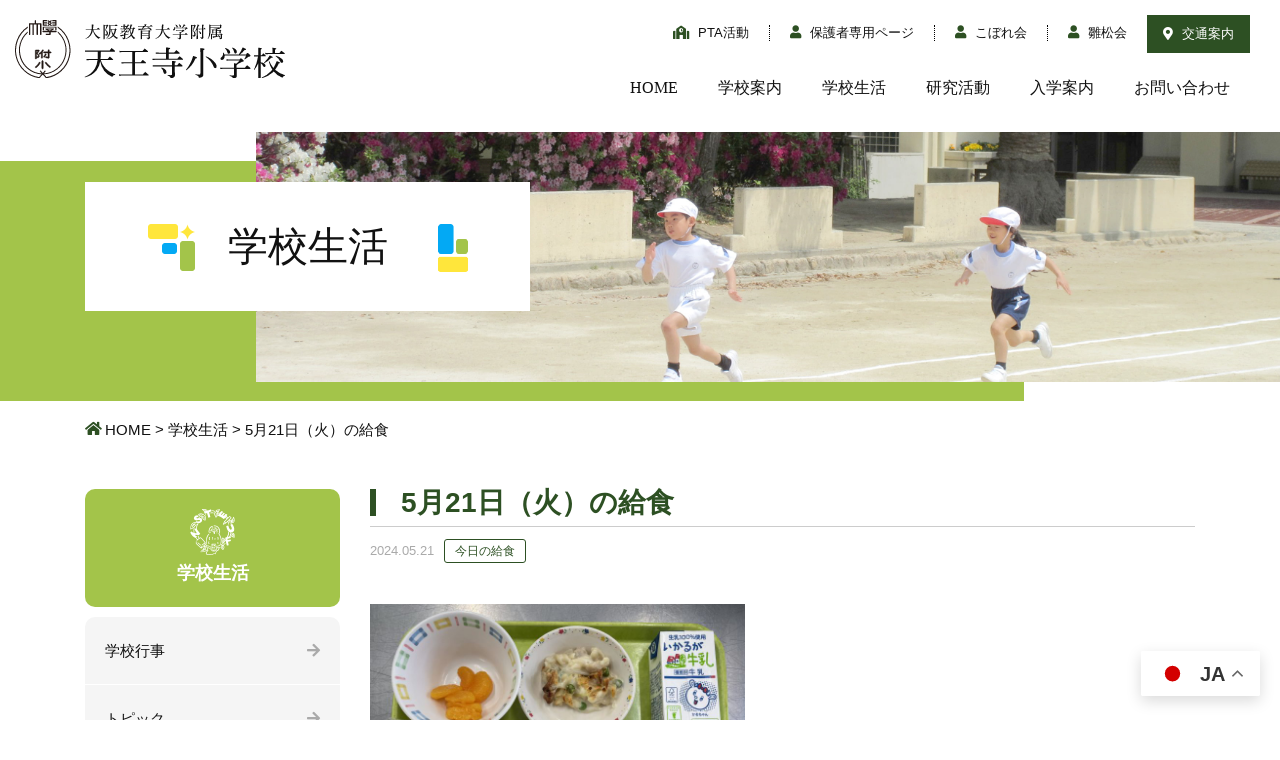

--- FILE ---
content_type: text/html; charset=UTF-8
request_url: https://www.tennoji-e.oku.ed.jp/school_life/206535/
body_size: 21136
content:
<!DOCTYPE html>
<html prefix="og: http://ogp.me/ns#" lang="ja">
<head>
<!-- Google Tag Manager -->
<script>(function(w,d,s,l,i){w[l]=w[l]||[];w[l].push({'gtm.start':
new Date().getTime(),event:'gtm.js'});var f=d.getElementsByTagName(s)[0],
j=d.createElement(s),dl=l!='dataLayer'?'&l='+l:'';j.async=true;j.src=
'https://www.googletagmanager.com/gtm.js?id='+i+dl;f.parentNode.insertBefore(j,f);
})(window,document,'script','dataLayer','GTM-5TDGKHC');</script>
<!-- End Google Tag Manager -->	
<meta charset="UTF-8">
<title>5月21日（火）の給食 | 大阪教育大学附属天王寺小学校</title>
<meta name="description" content="黒糖パン　マカロニグラタン　キャベツのスープ　みかん（缶）　牛乳今日は、「今日の給食、全部好き！」という声がよく聞かれま...">
<meta property="og:title" content="5月21日（火）の給食 | 大阪教育大学附属天王寺小学校">
<meta property="og:type" content="article">
<meta property="og:url" content="https://www.tennoji-e.oku.ed.jp/school_life/206535/">
<meta property="og:image" content="/common/img/etc/ogp.jpg">
<meta name="keywords" content="附属天王寺,大教大,天王寺,阿倍野区">
<meta name="SKYPE_TOOLBAR" content="SKYPE_TOOLBAR_PARSER_COMPATIBLE">
<meta name="format-detection" content="telephone=no">
<meta name="viewport" content="width=device-width, initial-scale=1">
<link rel="canonical" href="https://www.tennoji-e.oku.ed.jp/school_life/206535/">
<link rel="shortcut icon" type="image/vnd.microsoft.icon" href="https://www.tennoji-e.oku.ed.jp/common/img/ico/favicon.ico">
<link rel="icon" type="image/vnd.microsoft.icon" href="https://www.tennoji-e.oku.ed.jp/common/img/ico/favicon.ico">
<link rel="shortcut icon" type="image/x-icon" href="https://www.tennoji-e.oku.ed.jp/common/img/ico/favicon.ico">
<!--  スマホ用基本 -->
<link rel="apple-touch-icon-precomposed" href="https://www.tennoji-e.oku.ed.jp/common/img/etc/webclip.png">
<link rel='dns-prefetch' href='//s.w.org' />
<link rel="alternate" type="application/rss+xml" title="大阪教育大学附属天王寺小学校 &raquo; フィード" href="https://www.tennoji-e.oku.ed.jp/feed/" />
<link rel="alternate" type="application/rss+xml" title="大阪教育大学附属天王寺小学校 &raquo; コメントフィード" href="https://www.tennoji-e.oku.ed.jp/comments/feed/" />
<link rel='stylesheet' id='wp-block-library-css'  href='https://www.tennoji-e.oku.ed.jp/wp/wp-includes/css/dist/block-library/style.min.css?ver=5.6.16' type='text/css' media='all' />
<link rel='stylesheet' id='ico-css'  href='https://www.tennoji-e.oku.ed.jp/common/css/all.css?ver=5.6.16' type='text/css' media='all' />
<link rel='stylesheet' id='default-css'  href='https://www.tennoji-e.oku.ed.jp/common/css/theme.css?ver=5.6.16' type='text/css' media='all' />
<link rel='stylesheet' id='builtin-css'  href='https://www.tennoji-e.oku.ed.jp/wp/wp-content/themes/uniontheme/style.css?ver=5.6.16' type='text/css' media='all' />

<script>
  (function(i,s,o,g,r,a,m){i['GoogleAnalyticsObject']=r;i[r]=i[r]||function(){
  (i[r].q=i[r].q||[]).push(arguments)},i[r].l=1*new Date();a=s.createElement(o),
  m=s.getElementsByTagName(o)[0];a.async=1;a.src=g;m.parentNode.insertBefore(a,m)
  })(window,document,'script','//www.google-analytics.com/analytics.js','ga');

  ga('create', 'UA-124586672-1', 'auto');
  ga('require', 'displayfeatures');
  ga('require', 'linkid', 'linkid.js');
  ga('send', 'pageview');
</script>

</head>

<body class="school_life-template-default single single-school_life postid-206535">
<!-- Google Tag Manager (noscript) -->
<noscript><iframe src="https://www.googletagmanager.com/ns.html?id=GTM-5TDGKHC"
height="0" width="0" style="display:none;visibility:hidden"></iframe></noscript>
<!-- End Google Tag Manager (noscript) -->
<div id="page">

<!--   ヘッダー   -->
<header class="l-header">
  <div class="container-fluid">
    <div class="head_in">
			      <div class="logo"><a href="https://www.tennoji-e.oku.ed.jp/"><img src="https://www.tennoji-e.oku.ed.jp/common/img/logo/logo.svg" alt="大阪教育大学附属 天王寺小学校" class="hover"></a></div>
			      <div class="header_menu">
        <ul class="snavi">
          <li class="school"><a href="https://www.tennoji-e.oku.ed.jp/pta/"><i class="fas fa-school"></i> PTA活動</a></li>
          <li class="user"><a href="https://www.tennoji-e.oku.ed.jp/parents/"><i class="fas fa-user"></i> 保護者専用ページ</a></li>
          <li class="user"><a href="https://www.tennoji-e.oku.ed.jp/kobore/"><i class="fas fa-user"></i> こぼれ会</a></li>
          <li class="user"><a href="http://hinamatsu.com/" target="new"><i class="fas fa-user"></i> 雛松会</a></li>
          <li class="access hidden-xs"><a href="https://www.tennoji-e.oku.ed.jp/school/access/"><i class="fas fa-map-marker-alt"></i> 交通案内</a></li>
        </ul>
        <ul class="gnavi">
          <li><a href="https://www.tennoji-e.oku.ed.jp/">HOME</a></li>
          <li><a href="https://www.tennoji-e.oku.ed.jp/school/">学校案内</a></li>
          <li><a href="https://www.tennoji-e.oku.ed.jp/school_life/">学校生活</a></li>
          <li><a href="https://www.tennoji-e.oku.ed.jp/research/">研究活動</a></li>
          <li><a href="https://www.tennoji-e.oku.ed.jp/admission/">入学案内</a></li>
          <li><a href="https://www.tennoji-e.oku.ed.jp/contact/">お問い合わせ</a></li>
        <!-- /.gnavi --></ul>
        <p class="access visible-xs"><a href="https://www.tennoji-e.oku.ed.jp/school/access/"><i class="fas fa-map-marker-alt"></i> 交通案内</a></p>
      </div>
      <div class="hamburger visible-xs">
        <span></span>
      </div>
    <!-- / .head_in --></div>
  <!-- / .container-fluid --></div>
<!-- / .l-header --></header>



	
		<div class="lower_ttl main_school_life child_page">
		<div class="container">
			<div class="lower_ttl_in">
				<h1><span>学校生活</span></h1>
			</div>
		</div>
	<!-- /.lower_ttl --></div>
	
	<div class="crumbs">
		<nav class="container">
			<ul>
				<li class="home"><a href="https://www.tennoji-e.oku.ed.jp/">HOME</a>&nbsp;&gt;</li>
		
								<li><a href="https://www.tennoji-e.oku.ed.jp/school_life/">学校生活</a>&nbsp;&gt;</li>

				
				<li>5月21日（火）の給食  </li>
			</ul>
		</nav>
	<!-- /.crumbs --></div>

<!--    コンテンツ	-->

<div class="l-contents">
  <div class="l-main">



<article class="m-school">
  <section class="school_child">
    <div class="container">
      <div class="row reverse">
        <div class="col-sm-9">
          <div class="contents_body">
            <h2 class="ttl01"><span>5月21日（火）の給食</span></h2>
            <div class="post_info">
              <time>2024.05.21</time><br>
              <span class="cat">今日の給食</span>
            </div>
            <p><a href="http://www.tennoji-e.oku.ed.jp/school_life/206535/attachment/5-21-3/" rel="attachment wp-att-206538"><img loading="lazy" class="alignnone  wp-image-206538" src="http://www.tennoji-e.oku.ed.jp/wp/wp-content/uploads/2024/05/5.21-2-300x225.jpg" alt="" width="375" height="281" srcset="https://www.tennoji-e.oku.ed.jp/wp/wp-content/uploads/2024/05/5.21-2-300x225.jpg 300w, https://www.tennoji-e.oku.ed.jp/wp/wp-content/uploads/2024/05/5.21-2-1024x768.jpg 1024w, https://www.tennoji-e.oku.ed.jp/wp/wp-content/uploads/2024/05/5.21-2-768x576.jpg 768w, https://www.tennoji-e.oku.ed.jp/wp/wp-content/uploads/2024/05/5.21-2-1536x1152.jpg 1536w, https://www.tennoji-e.oku.ed.jp/wp/wp-content/uploads/2024/05/5.21-2.jpg 2048w" sizes="(max-width: 375px) 100vw, 375px" /></a></p>
<p>黒糖パン　マカロニグラタン　キャベツのスープ　みかん（缶）　牛乳</p>
<p>今日は、「今日の給食、全部好き！」という声がよく聞かれました。</p>
<p>特にマカロニグラタンは、焼き目の部分がおいしかったようです。</p>
          <!-- /.contents_body --></div>

          <!-- START pagenavi-default.php -->

<div class="wp-pagenavi">
<div class="alignleft"><a href="https://www.tennoji-e.oku.ed.jp/school_life/206030/" rel="prev" title="5月20日（月）の給食">&laquo; 前へ</a></div><div class="center"><a href="https://www.tennoji-e.oku.ed.jp/school_life/">一覧へ</a></div>
<div class="alignright"><a href="https://www.tennoji-e.oku.ed.jp/school_life/207727/" rel="next" title="5月22日（水）の給食">次へ &raquo;</a></div><!--/ .wp-pagenavi --></div>


<!-- END pagenavi-default.php -->


          <section class="other_post">
            <h2 class="ttl01"><span>関連する学校生活</span></h2>
            <div class="post_list row">
                                                                                    <div class="col-sm-4 col-xs-6">
                <div class="post_box"><a href="https://www.tennoji-e.oku.ed.jp/school_life/398820/">
                  <div class="thumb">
                    <img width="255" height="180" src="https://www.tennoji-e.oku.ed.jp/wp/wp-content/uploads/2025/12/image0-2025-12-19T113551.065-255x180.jpeg" class="attachment-thumbnail size-thumbnail wp-post-image" alt="12月19日(金)の給食" loading="lazy" 0="" />                  </div>
                  <h3>12月19日(金)の給食</h3>
                  <p></p>
                  <div class="post_info">
                    <time>2025.12.19</time>
                    <span class="cat">今日の給食</span>
                  </div>
                </a><!-- /.post_box --></div>
              </div>
                                          <div class="col-sm-4 col-xs-6">
                <div class="post_box"><a href="https://www.tennoji-e.oku.ed.jp/school_life/397953/">
                  <div class="thumb">
                    <img width="255" height="180" src="https://www.tennoji-e.oku.ed.jp/wp/wp-content/uploads/2025/12/784f860e95472e32495d771401924e25-255x180.jpeg" class="attachment-thumbnail size-thumbnail wp-post-image" alt="12月18日(木)の給食" loading="lazy" 0="" />                  </div>
                  <h3>12月18日(木)の給食</h3>
                  <p></p>
                  <div class="post_info">
                    <time>2025.12.18</time>
                    <span class="cat">今日の給食</span>
                  </div>
                </a><!-- /.post_box --></div>
              </div>
                                          <div class="col-sm-4 col-xs-6">
                <div class="post_box"><a href="https://www.tennoji-e.oku.ed.jp/school_life/397042/">
                  <div class="thumb">
                    <img width="255" height="180" src="https://www.tennoji-e.oku.ed.jp/wp/wp-content/uploads/2025/12/image0-2025-12-17T112821.134-255x180.jpeg" class="attachment-thumbnail size-thumbnail wp-post-image" alt="12月17日(水)の給食" loading="lazy" 0="" />                  </div>
                  <h3>12月17日(水)の給食</h3>
                  <p></p>
                  <div class="post_info">
                    <time>2025.12.17</time>
                    <span class="cat">今日の給食</span>
                  </div>
                </a><!-- /.post_box --></div>
              </div>
                                          <div class="col-sm-4 col-xs-6">
                <div class="post_box"><a href="https://www.tennoji-e.oku.ed.jp/school_life/396520/">
                  <div class="thumb">
                    <img width="255" height="180" src="https://www.tennoji-e.oku.ed.jp/wp/wp-content/uploads/2025/12/image0-2025-12-16T114612.963-255x180.jpeg" class="attachment-thumbnail size-thumbnail wp-post-image" alt="12月16日(火)の給食" loading="lazy" 0="" />                  </div>
                  <h3>12月16日(火)の給食</h3>
                  <p></p>
                  <div class="post_info">
                    <time>2025.12.16</time>
                    <span class="cat">今日の給食</span>
                  </div>
                </a><!-- /.post_box --></div>
              </div>
                                        <!-- /.post_list --></div>
          <!-- /.other_post --></section>
        </div>
        <div class="col-sm-3">
          <div class="side_menu">
            <h3 class="side_ttl school_life">
              <span><img src="https://www.tennoji-e.oku.ed.jp/common/img/ico/school_obj.png" srcset="https://www.tennoji-e.oku.ed.jp/common/img/ico/school_obj.png 1x,https://www.tennoji-e.oku.ed.jp/common/img/ico/school_obj@2x.png 2x," alt=""></span>学校生活
            </h3>
                        <ul>
                            <li><a href="https://www.tennoji-e.oku.ed.jp/school_life/school_life_cat/event/">学校行事</a></li>
                            <li><a href="https://www.tennoji-e.oku.ed.jp/school_life/school_life_cat/topics/">トピック</a></li>
                            <li><a href="https://www.tennoji-e.oku.ed.jp/school_life/school_life_cat/safety/">安心・安全のために</a></li>
                            <li><a href="https://www.tennoji-e.oku.ed.jp/school_life/school_life_cat/meal/">今日の給食</a></li>
                          </ul>
          <!-- /.side_menu --></div>
        </div>
      </div>
    </div>
  <!-- /.school --></section>
<!-- .school --></article>

  <!-- / .l-main --></div>
<!-- / .l-contents --></div>

<footer class="l-footer">
  <div class="footer_top">
    <div class="copy"><img src="https://www.tennoji-e.oku.ed.jp/common/img/footer/foot_copy.png" srcset="https://www.tennoji-e.oku.ed.jp/common/img/footer/foot_copy.png 1x,https://www.tennoji-e.oku.ed.jp/common/img/footer/foot_copy@2x.png 2x," alt=""></div>
  <!-- /.footer_top --></div>
  <div class="footer_mid">
    <div class="container">
      <div class="fnavi">
        <div class="row">
          <div class="col-sm-3 col-xs-6">
            <dl>
              <dt><a href="https://www.tennoji-e.oku.ed.jp/school/">学校案内</a></dt>
                                                              <dd><a href="https://www.tennoji-e.oku.ed.jp/school/educational_object/">特別任務・教育目標</a></dd>
                                  <dd><a href="https://www.tennoji-e.oku.ed.jp/school/history/">沿革</a></dd>
                                  <dd><a href="https://www.tennoji-e.oku.ed.jp/school/access/">交通案内</a></dd>
                                  <dd><a href="https://www.tennoji-e.oku.ed.jp/school/school_song/">校歌</a></dd>
                                  <dd><a href="https://www.tennoji-e.oku.ed.jp/school/facility/">基本データ</a></dd>
                                  <dd><a href="https://www.tennoji-e.oku.ed.jp/school/guides/">各種案内・規定</a></dd>
                                  <dd><a href="https://www.tennoji-e.oku.ed.jp/school/links/">関連リンク</a></dd>
                                  <dd><a href="https://www.tennoji-e.oku.ed.jp/school/%e7%a9%ba%e3%81%8b%e3%82%89%e8%a6%8b%e3%81%9f%e9%99%84%e5%b1%9e%e5%a4%a9%e7%8e%8b%e5%af%ba%e5%b0%8f%e5%ad%a6%e6%a0%a1%e3%81%ae%e7%a7%bb%e3%82%8a%e5%a4%89%e3%82%8f%e3%82%8a/">空から見た附属天王寺小学校</a></dd>
                                  <dd><a href="https://www.tennoji-e.oku.ed.jp/school/%e5%88%b6%e6%9c%8d%e3%80%81%e4%bd%93%e6%93%8d%e6%9c%8d%e7%ad%89%e5%95%8f%e3%81%84%e5%90%88%e3%82%8f%e3%81%9b%e5%85%88/">制服、体操服等問い合わせ先</a></dd>
                                  <dd><a href="https://www.tennoji-e.oku.ed.jp/school/%e9%99%84%e5%b1%9e%e5%ad%a6%e6%a0%a1%e5%9c%92%e6%94%af%e6%8f%b4%e4%ba%8b%e6%a5%ad%e5%9f%ba%e9%87%91/">附属学校園支援事業基金</a></dd>
                                  <dd><a href="https://www.tennoji-e.oku.ed.jp/school/%e9%99%84%e5%b0%8f%e3%82%bd%e3%83%b3%e3%82%b0/">附小ソング</a></dd>
                                          </dl>
          </div>
          <div class="col-sm-3 col-xs-6">
            <dl>
              <dt>研究活動</dt>
              <dd><a href="https://www.tennoji-e.oku.ed.jp/research/">最新研究活動</a></dd>
              <dd><a href="https://www.tennoji-e.oku.ed.jp/old/">過去のテーマ・総論</a></dd>
              <dd><a href="https://www.tennoji-e.oku.ed.jp/cooperation/">研究・研修会の協力・派遣</a></dd>
            </dl>
          </div>
          <div class="col-sm-3 col-xs-6">
            <dl>
              <dt><a href="https://www.tennoji-e.oku.ed.jp/admission/">入学案内</a></dt>
                                                              <dd><a href="https://www.tennoji-e.oku.ed.jp/admission/area/">通学区域</a></dd>
                                  <dd><a href="https://www.tennoji-e.oku.ed.jp/admission/2026%e5%b9%b4%e4%bb%a4%e5%92%8c8%e5%b9%b4%e5%ba%a6%e5%85%a5%e5%ad%a6%e8%aa%bf%e6%9f%bb%e6%a1%88%e5%86%85/">2026年(令和8年)度入学調査案内</a></dd>
                                  <dd><a href="https://www.tennoji-e.oku.ed.jp/admission/%e4%bb%a4%e5%92%8c%ef%bc%98%e5%b9%b4%e5%ba%a6%e7%94%9f%e5%af%be%e8%b1%a1%e3%80%81%e5%85%a5%e5%ad%a6%e8%aa%bf%e6%9f%bb%e8%aa%b2%e9%a1%8c%e6%9b%b2/">保護中: 令和８年度生対象、入学調査課題曲</a></dd>
                                          </dl>
          </div>
          <div class="col-sm-3 col-xs-6">
            <ul>
              <li><a href="https://www.tennoji-e.oku.ed.jp/school_life/">学校生活</a></li>
              <li><a href="https://www.tennoji-e.oku.ed.jp/information/">お知らせ</a></li>
              <li><a href="https://www.tennoji-e.oku.ed.jp/pta/">PTA活動</a></li>
              <li><a href="http://hinamatsu.com/" target="new">雛松会</a></li>
              <li><a href="https://www.tennoji-e.oku.ed.jp/parents/">保護者専用ページ</a></li>
              <li><a href="https://www.tennoji-e.oku.ed.jp/kobore/">こぼれ会</a></li>
            </ul>
            <div class="mt30 hidden-xs">
              <a href="https://www.pef.or.jp/school/grant/grant_list/2024_grant/" target="_blank" rel="noopener noreferrer">
                <img src="https://www.tennoji-e.oku.ed.jp/img/index/f_pef_bnr_s.png" alt="パナソニック教育財団">
              </a>
            </div>
          </div>
        </div>
      <!-- /.fnavi --></div>
      <div class="mt30 visible-xs tC">
        <a href="https://www.pef.or.jp/?utm_source=joseikou&utm_medium=banner&utm_campaign=50th" target="_blank" rel="noopener noreferrer">
          <img src="https://www.tennoji-e.oku.ed.jp/img/index/f_pef_bnr_s.png" alt="パナソニック教育財団">
        </a>
      </div>
    </div>
  <!-- /.footer_mid --></div>
  <div class="footer_bottom">
    <div class="container">
      <div class="f_logo"><img src="https://www.tennoji-e.oku.ed.jp/common/img/logo/foot_logo.svg" alt="大阪教育大学附属天王寺小学校"></div>
      <p class="tC">大阪教育大学附属天王寺小学校<br>〒545-0053　大阪市阿倍野区松崎町1丁目2番45号<br>TEL 06-6621-0123 / FAX 06-6621-0122<br>※平日17時30分以降及び休日祝日は電話が不通になります。ご不便おかけしますが、ご理解いただきますようお願いいたします。<br>※本校は変形労働時間制を採用しており、17時に勤務を終える日もございます。
その場合は、17時以降電話が不通になります。<br>ご理解のほどよろしくお願いします。 </p>
      <div class="bottom_in">
        <ul>
          <li><a href="https://www.tennoji-e.oku.ed.jp/contact/">お問い合わせ</a></li>
          <li><a href="https://www.tennoji-e.oku.ed.jp/privacy/">プライバシーポリシー</a></li>
        </ul>
        <p>&copy; 2026 Tennoji Elementary School Attached To Osaka Kyoiku University.</p>
      </div>
    </div>
  <!-- /.footer_bottom --></div>

<!-- / .l-footer --></footer>

<div class="pagetop"><a href="#page"><i class="far fa-angle-up"></i></a></div>

<!-- / #page --></div>


<div class="gtranslate_wrapper" id="gt-wrapper-80441849"></div><script type='text/javascript' id='gt_widget_script_80441849-js-before'>
window.gtranslateSettings = /* document.write */ window.gtranslateSettings || {};window.gtranslateSettings['80441849'] = {"default_language":"ja","languages":["zh-CN","zh-TW","en","ja","ko","es"],"url_structure":"none","flag_style":"2d","wrapper_selector":"#gt-wrapper-80441849","alt_flags":[],"float_switcher_open_direction":"top","switcher_horizontal_position":"right","switcher_vertical_position":"bottom","flags_location":"\/wp\/wp-content\/plugins\/gtranslate\/flags\/"};
</script><script src="https://www.tennoji-e.oku.ed.jp/wp/wp-content/plugins/gtranslate/js/float.js?ver=5.6.16" data-no-optimize="1" data-no-minify="1" data-gt-orig-url="/school_life/206535/" data-gt-orig-domain="www.tennoji-e.oku.ed.jp" data-gt-widget-id="80441849" defer></script><script type='text/javascript' src='//ajax.googleapis.com/ajax/libs/jquery/2.1.0/jquery.min.js?ver=5.6.16' id='jquery-js'></script>
<script type='text/javascript' src='https://www.tennoji-e.oku.ed.jp/common/js/min/scripts.js?ver=5.6.16' id='scripts-js'></script>
</body>
</html>

--- FILE ---
content_type: image/svg+xml
request_url: https://www.tennoji-e.oku.ed.jp/common/img/logo/foot_logo.svg
body_size: 4349
content:
<svg xmlns="http://www.w3.org/2000/svg" viewBox="0 0 113.39 117.11"><defs><style>.cls-1{fill:#fff;}</style></defs><title>foot_logo</title><g id="レイヤー_2" data-name="レイヤー 2"><g id="レイヤー_1-2" data-name="レイヤー 1"><path class="cls-1" d="M52.59,6.44H43v-5a1.35,1.35,0,0,0-2.7,0v5H29.85A1.35,1.35,0,0,0,28.5,7.78v21.3a1.35,1.35,0,1,0,2.7,0V9.13h4.47V29.08a1.35,1.35,0,0,0,2.7,0V9.13h5.7V29.08a1.35,1.35,0,0,0,2.7,0V9.13h4.47V29.08a1.35,1.35,0,1,0,2.7,0V7.78A1.35,1.35,0,0,0,52.59,6.44Z"/><path class="cls-1" d="M64,9.09H59.2v-2h5.08a1.29,1.29,0,1,0,0-2.58H59.21V2.62h5a1.29,1.29,0,0,0,1.35-1.27A1.35,1.35,0,0,0,64.17,0H57.86a1.34,1.34,0,0,0-1.35,1.35v9a1.34,1.34,0,0,0,1.35,1.34H64a1.35,1.35,0,0,0,1.35-1.35A1.28,1.28,0,0,0,64,9.09Z"/><path class="cls-1" d="M83.6,0H77.28a1.34,1.34,0,0,0-1.34,1.35,1.28,1.28,0,0,0,1.34,1.27h5V4.47H77.16a1.29,1.29,0,1,0,0,2.58h5.09v2H77.4a1.28,1.28,0,0,0-1.35,1.26A1.36,1.36,0,0,0,77.4,11.7h6.2a1.34,1.34,0,0,0,1.34-1.34v-9A1.34,1.34,0,0,0,83.6,0Z"/><path class="cls-1" d="M81.56,15.13H59.89a.66.66,0,0,0-.61.56V19.6a1.4,1.4,0,0,1-1.4,1.4,1.32,1.32,0,0,1-1.31-1.4V14.77A1.41,1.41,0,0,1,58,13.36H83.47a1.41,1.41,0,0,1,1.41,1.41V19.6a1.32,1.32,0,0,1-1.3,1.4,1.41,1.41,0,0,1-1.41-1.4V15.81A.67.67,0,0,0,81.56,15.13Z"/><path class="cls-1" d="M74.4,9.92,72.72,8.66l1.74-1.3a1.23,1.23,0,0,0,.49-1,1.19,1.19,0,0,0-.47-1L72.65,4,74.4,2.59A1.14,1.14,0,0,0,74.7,1,1.24,1.24,0,0,0,73,.74L70.73,2.49,68.47.74A1.22,1.22,0,0,0,66.76,1,1.16,1.16,0,0,0,67,2.62L68.76,4,67,5.4a1.22,1.22,0,0,0-.47,1,1.26,1.26,0,0,0,.49,1l1.76,1.31L67.07,9.93a1.16,1.16,0,0,0-.33,1.65,1.23,1.23,0,0,0,1,.49,1.26,1.26,0,0,0,.74-.24l2.27-1.69L73,11.83a1.23,1.23,0,0,0,1.71-.25A1.16,1.16,0,0,0,74.4,9.92ZM68.93,6.31l1.73-1.42,1.83,1.48L70.76,7.74Z"/><path class="cls-1" d="M83.66,24.5H57.18a1.35,1.35,0,0,1,0-2.7H83.66a1.35,1.35,0,0,1,0,2.7Z"/><path class="cls-1" d="M71.65,30.07H63.93a1.28,1.28,0,0,1-1.35-1.27,1.33,1.33,0,0,1,1.35-1.33H70V24.25h.12c-.28,0-.49-.92-.73-1.1l-6.74-4a1.26,1.26,0,0,1-.81-1.41A1.16,1.16,0,0,1,63.08,17H78.74c.57,0,1.11.17,1.23.74s-.82,1.06-1.28,1.41L73,23v5.7A1.34,1.34,0,0,1,71.65,30.07ZM68,19.35c-.19,0-.22.09-.07.21l2.94,2a.48.48,0,0,0,.56,0l2.8-2c.15-.12.12-.21-.07-.21Z"/><path class="cls-1" d="M57.29,59.87a1.22,1.22,0,0,0-1.56.74,12.2,12.2,0,0,1-6.09,6.11,1.22,1.22,0,0,0,.51,2.33,1.17,1.17,0,0,0,.51-.11A15,15,0,0,0,53.77,67v9a1.23,1.23,0,1,0,2.45,0V64.56A12.73,12.73,0,0,0,58,61.43,1.22,1.22,0,0,0,57.29,59.87Z"/><path class="cls-1" d="M72.85,64.12H70.09V61a1.23,1.23,0,1,0-2.45,0v3.1h-8a1.23,1.23,0,1,0,0,2.45h8v7.8l-4-.69a1.22,1.22,0,1,0-.43,2.41l5.42,1a.75.75,0,0,0,.21,0,1.2,1.2,0,0,0,.79-.29,1.23,1.23,0,0,0,.44-.93V66.57h2.76a1.23,1.23,0,0,0,0-2.45Z"/><path class="cls-1" d="M59.58,75.21a1.23,1.23,0,0,1-.86-2.09,30.34,30.34,0,0,0,2.79-4.42,1.22,1.22,0,1,1,2.14,1.18,30.33,30.33,0,0,1-3.2,5A1.24,1.24,0,0,1,59.58,75.21Z"/><path class="cls-1" d="M56.23,98.42a1.35,1.35,0,0,1-1.35-1.34V82.71a1.35,1.35,0,0,1,2.7,0V97.08A1.36,1.36,0,0,1,56.23,98.42Z"/><path class="cls-1" d="M42.66,96.11A1.35,1.35,0,0,1,42,93.57c3.9-2.06,6.89-8,6.92-8a1.36,1.36,0,0,1,1.81-.6,1.34,1.34,0,0,1,.6,1.81C51.22,87,48,93.48,43.29,96A1.45,1.45,0,0,1,42.66,96.11Z"/><path class="cls-1" d="M71.2,95.64a1.44,1.44,0,0,1-.63-.16c-4.59-2.43-8.52-8.39-8.69-8.64a1.35,1.35,0,1,1,2.26-1.48h0c0,.06,3.72,5.63,7.69,7.73a1.36,1.36,0,0,1-.63,2.55Z"/><path class="cls-1" d="M88.37,13.79,87.17,13l-.08.11v2.46l.07,0a54.5,54.5,0,0,1-22.87,99.14l-5-5.47A48.56,48.56,0,0,0,88.42,24.05s-.71-.58-1.33-1V25.4l.11.1h0a46.66,46.66,0,0,1-28.42,81.93L63,102.78l-1.63-1.49-4.7,5.16L52,101.29l-1.63,1.49,4.25,4.65A46.67,46.67,0,0,1,26.17,25.5V23.11a12.68,12.68,0,0,0-1.22,1A48.55,48.55,0,0,0,54.08,109.3l-5,5.47a54.5,54.5,0,0,1-22.92-99.1V13l-.58.38-.62.48A56.7,56.7,0,0,0,49.38,117l.57.07,6.74-7.39,6.75,7.39L64,117A56.7,56.7,0,0,0,88.37,13.79Z"/><path class="cls-1" d="M42.6,78.5a1.23,1.23,0,0,1-1.23-1.23V61.38a1.23,1.23,0,0,1,1.23-1.22h5.86a1.22,1.22,0,0,1,1,1.91L46,67c.8,1,2,2.11,2.79,3.18a4.58,4.58,0,0,1,.54,4.15c-.68,1.33-1.72,1.62-3.16,1.62H43.82v1.37A1.23,1.23,0,0,1,42.6,78.5Zm1.22-9.59V73.1a.35.35,0,0,0,.35.35h1.42c.89,0,1.48-.16,1.69-.55a1.73,1.73,0,0,0-.2-1.67c-.54-.76-1.33-1.79-2-2.59C44.13,67.46,43.82,68.22,43.82,68.91Zm.35-6.3a.35.35,0,0,0-.35.35v2.3c0,.34.58.77,1,.11l1.55-2.47c.1-.16,0-.29-.16-.29Z"/></g></g></svg>